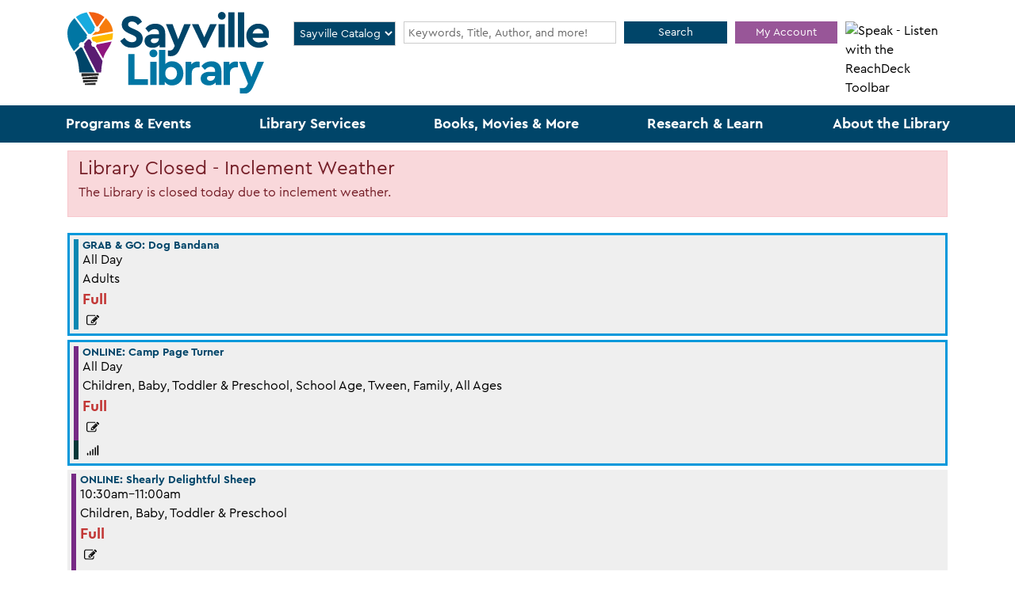

--- FILE ---
content_type: text/html; charset=UTF-8
request_url: https://www.sayvillelibrary.org/events/feed/html?current_date=2021-08-09&ongoing_events=hide
body_size: 13325
content:
<!DOCTYPE html>
<html lang="en" dir="ltr" prefix="og: https://ogp.me/ns#">
  <head>
    <meta charset="utf-8" />
<link rel="canonical" href="https://www.sayvillelibrary.org/events/feed/html" />
<link rel="image_src" href="https://www.sayvillelibrary.org/themes/custom/website_theme/logo.svg" />
<meta property="og:site_name" content="Sayville Library" />
<meta property="og:type" content="website" />
<meta property="og:url" content="https://www.sayvillelibrary.org/events/feed/html" />
<meta property="og:title" content="| Sayville Library" />
<meta property="og:image" content="https://www.sayvillelibrary.org/themes/custom/website_theme/logo.svg" />
<meta name="twitter:card" content="summary" />
<meta name="twitter:title" content="| Sayville Library" />
<meta name="twitter:image" content="https://www.sayvillelibrary.org/themes/custom/website_theme/logo.svg" />
<meta name="Generator" content="Drupal 11 (https://www.drupal.org)" />
<meta name="MobileOptimized" content="width" />
<meta name="HandheldFriendly" content="true" />
<meta name="viewport" content="width=device-width, initial-scale=1.0" />
<link rel="icon" href="/core/misc/favicon.ico" type="image/vnd.microsoft.icon" />

    <title>| Sayville Library</title>
    <link href="/themes/custom/website_theme/assets/favicon/apple-touch-icon.png" rel="apple-touch-icon" sizes="180x180">
    <link href="/themes/custom/website_theme/assets/favicon/favicon-32x32.png" rel="icon" sizes="32x32" type="image/png">
    <link href="/themes/custom/website_theme/assets/favicon/favicon-16x16.png" rel="icon" sizes="16x16" type="image/png">
    <link href="/themes/custom/website_theme/assets/favicon/site.webmanifest" rel="manifest">
    <link color="#5bbad5" href="/themes/custom/website_theme/assets/favicon/safari-pinned-tab.svg" rel="mask-icon">
    <link href="/themes/custom/website_theme/assets/favicon/favicon.ico" rel="shortcut icon">
    <meta content="#00aba9" name="msapplication-TileColor">
    <meta content="/themes/custom/website_theme/assets/favicon/browserconfig.xml" name="msapplication-config">
    <meta content="#ffffff" name="theme-color">
    <link rel="stylesheet" media="all" href="/core/misc/components/progress.module.css?t9ejc7" />
<link rel="stylesheet" media="all" href="/core/misc/components/ajax-progress.module.css?t9ejc7" />
<link rel="stylesheet" media="all" href="/core/modules/system/css/components/align.module.css?t9ejc7" />
<link rel="stylesheet" media="all" href="/core/modules/system/css/components/container-inline.module.css?t9ejc7" />
<link rel="stylesheet" media="all" href="/core/modules/system/css/components/clearfix.module.css?t9ejc7" />
<link rel="stylesheet" media="all" href="/core/modules/system/css/components/hidden.module.css?t9ejc7" />
<link rel="stylesheet" media="all" href="/core/modules/system/css/components/js.module.css?t9ejc7" />
<link rel="stylesheet" media="all" href="/core/modules/views/css/views.module.css?t9ejc7" />
<link rel="stylesheet" media="all" href="/modules/custom/library_calendar/lc_calendar_theme/css/base.css?t9ejc7" />
<link rel="stylesheet" media="all" href="/modules/custom/library_calendar/lc_calendar_theme/css/state.css?t9ejc7" />
<link rel="stylesheet" media="all" href="/modules/custom/library_calendar/lc_calendar_theme/css/components/announcements.css?t9ejc7" />
<link rel="stylesheet" media="all" href="/modules/custom/library_calendar/lc_calendar_theme/css/components/date-icon.css?t9ejc7" />
<link rel="stylesheet" media="all" href="/modules/custom/library_calendar/lc_calendar_theme/css/components/events.css?t9ejc7" />
<link rel="stylesheet" media="all" href="/modules/custom/library_calendar/lc_calendar_theme/css/components/event-card.css?t9ejc7" />
<link rel="stylesheet" media="all" href="/modules/custom/library_calendar/lc_core/css/extra_field.css?t9ejc7" />
<link rel="stylesheet" media="all" href="/themes/custom/calendar_theme/node_modules/%40fortawesome/fontawesome-free/css/all.min.css?t9ejc7" />
<link rel="stylesheet" media="all" href="/themes/custom/website_theme/css/style?t9ejc7" />

    
  </head>
  <body class="path-events path-not-content no-js">
        <a href="#main-content" class="visually-hidden focusable skip-link">
      Skip to main content
    </a>
    
      <div class="dialog-off-canvas-main-canvas" data-off-canvas-main-canvas>
    
<header class="header">
      <div class="container">
      <div class="row">
                  <div class="col-12 col-lg-3 branding-col">
              <div>
    
<div id="block-website-theme-branding" class="block block-system block-system-branding-block position-relative">
  
    
        
              
    <a class="site-logo" href="/" rel="home">
      <img src="/themes/custom/website_theme/logo.svg" alt="Homepage of Sayville Library" fetchpriority="high">
    </a>
  </div>

  </div>

          </div>
        
                  <div class="col-12 col-lg-9 header-content-col">
              <div class="header-content-container">
    
<div id="block-searchblock" class="lm-search-container">
  <div class="form-row">
    <div class="search-col col-md-2">
      <div class="lm-search-toggle-container">
<select class="search-selector form-control h-100" id="search-selector">
  <option value="catalog">Sayville Catalog</option>
  <option value="county">County Catalog</option>
  <option value="database">Website</option>
</select>
</div>
    </div>
    <div class="search-col col-md-6 my-md-0 my-3">
      <div id="lm-search-catalog" class="lm-search-block lm-search-catalog collapse show">
<div id="catalog-search" class="catalog-search">
  <form action="https://sayville-suffc.na.iiivega.com/search" method="GET" class="search" target="_blank">
    <input type="hidden" name="searchtype" value="everything">
    <input type="hidden" name="pageSize" value="10">

    <div class="form-row">
      <div class="col-8">
                
        <div class="h-100 mb-0 js-form-item form-group js-form-type-textfield form-item- js-form-item- form-no-label">
      <label for="catalog-search-input" class="visually-hidden">Search our Catalog!</label>
        
<input name="query" class="form-control-sm lm-catalog-search-input h-100 mt-0 form-text form-control" placeholder="Keywords, Title, Author, and more!" type="text" id="catalog-search-input" size="60" maxlength="128" />

        </div>

      </div>
      <div class="col-4">
        <button type="submit" class="btn btn-primary btn-sm btn-block">
          Search
        </button>
      </div>
    </div>
  </form>
</div>
</div>
      <div id="lm-search-county" class="lm-search-block lm-search-county collapse">
<div id="county-search" class="county-search">
  <form action="https://suffc.na.iiivega.com/search" method="GET" class="search" target="_blank">
    <input type="hidden" name="searchtype" value="everything">
    <input type="hidden" name="pageSize" value="10">

    <div class="form-row">
      <div class="col-8">
                
        <div class="h-100 mb-0 js-form-item form-group js-form-type-textfield form-item- js-form-item- form-no-label">
      <label for="county-search-input" class="visually-hidden">Search the County's Catalog!</label>
        
<input name="query" class="form-control-sm lm-county-search-input h-100 mt-0 form-text form-control" placeholder="Find articles, more books &amp; movies!" type="text" id="county-search-input" size="60" maxlength="128" />

        </div>

      </div>
      <div class="col-4">
        <button type="submit" class="btn btn-primary btn-sm btn-block">
          Search
        </button>
      </div>
    </div>
  </form>
</div>
</div>
      <div id="lm-search-database" class="lm-search-block lm-search-database collapse">

  <div id="database-search" class="database-search">
    <form class="views-exposed-form" data-drupal-selector="views-exposed-form-search-page" action="/search" method="get" id="views-exposed-form-search-page" accept-charset="UTF-8">
  <div class="js-form-item form-group js-form-type-textfield form-item-keywords js-form-item-keywords">
      <label for="edit-keywords--2">Search our Website!</label>
        
<input placeholder="Search for information on this site" data-drupal-selector="edit-keywords" type="text" id="edit-keywords--2" name="keywords" value="" size="30" maxlength="128" class="form-text form-control" />

        </div>
<div data-drupal-selector="edit-actions" class="form-actions js-form-wrapper form-wrapper" id="edit-actions--2">
<input data-drupal-selector="edit-submit-search" type="submit" id="edit-submit-search" value="Search" class="button js-form-submit form-submit btn-submit button--primary" />
</div>


</form>

  </div>
</div>
    </div>
     <div class="search-col col-6 col-md-2">
      <a class="btn btn-secondary btn-sm btn-block" target="_blank" href="https://sayville-suffc.na.iiivega.com/?openAccount=checkouts">
        My Account
      </a>
    </div>
    <div class="search-col col-6 col-md-2">
      <div id="__ba_panel"></div>
    </div>
  </div>
</div>

  </div>

          </div>
              </div>
    </div>
  
        <div>
    

<div class="navbar-container">
  <nav id="block-website-theme-main-menu" class="navbar navbar-expand-lg container" role="navigation" aria-labelledby="block-website-theme-main-menu-menu">
                      
    <h2 class="visually-hidden" id="block-website-theme-main-menu-menu">Main navigation</h2>
    

    <button class="navbar-toggler mx-auto" type="button" data-toggle="collapse"
        data-target="#navbarSupportedContent"
        aria-controls="navbarSupportedContent" aria-expanded="false"
        aria-label="Toggle navigation">
      <i class="fas fa-bars"></i>

      <span class="visually-hidden">
        Toggle Navigation      </span>
    </button>

    <div class="collapse navbar-collapse" id="navbarSupportedContent">
              


  
            <ul class="nav navbar-nav" role="menu">
    
          
                    
      
      <li class="nav-item dropdown" role="none">
        
        
                          
        <span class="nav-link nav-level-0 has-children" data-nav-level="0" role="menuitem" aria-expanded="false" aria-haspopup="true" aria-controls="dropdown-programs-events" data-dropdown="dropdown-programs-events" tabindex="0">Programs &amp; Events</span>

                  <button class="btn d-lg-none" type="button">
            <i class="fas fa-chevron-down" role="presentation"></i>
            <span class="visually-hidden">Open Menu</span>
          </button>

            
      
          <div class="mega-menu-container">
          <ul class="dropdown-menu" id="dropdown-programs-events" role="menu">
    
          
      
                    
      <li class="nav-item menu-icon menu-icon-events-calendar" role="none">
        
        
        
        <a href="/events/month" class="menu-icon menu-icon-events-calendar nav-link nav-level-1" data-nav-level="1" role="menuitem" data-drupal-link-system-path="events/month">Events Calendar</a>

              </li>
          
                    
      
      <li class="nav-item dropdown" role="none">
        
        
                          
        <span class="nav-link nav-level-1 has-children" data-nav-level="1" role="menuitem" aria-expanded="false" aria-haspopup="true" aria-controls="dropdown-by-age" data-dropdown="dropdown-by-age" tabindex="0">By Age</span>

                  <button class="btn d-lg-none" type="button">
            <i class="fas fa-chevron-down" role="presentation"></i>
            <span class="visually-hidden">Open Menu</span>
          </button>

            
      
          <ul class="dropdown-menu" id="dropdown-by-age" role="menu">
    
          
      
      
      <li class="nav-item" role="none">
        
        
        
        <a href="/events/month?keywords=&amp;ongoing_events=show&amp;age_groups%5B66%5D=66" class="nav-link nav-level-2" data-nav-level="2" role="menuitem" data-drupal-link-query="{&quot;age_groups&quot;:{&quot;66&quot;:&quot;66&quot;},&quot;keywords&quot;:&quot;&quot;,&quot;ongoing_events&quot;:&quot;show&quot;}" data-drupal-link-system-path="events/month">Adults</a>

              </li>
          
      
      
      <li class="nav-item" role="none">
        
        
        
        <a href="/events/month?keywords=&amp;ongoing_events=show&amp;age_groups%5B64%5D=64&amp;age_groups%5B154%5D=154&amp;age_groups%5B155%5D=155&amp;age_groups%5B156%5D=156&amp;age_groups%5B157%5D=157&amp;age_groups%5B65%5D=65" class="nav-link nav-level-2" data-nav-level="2" role="menuitem" data-drupal-link-query="{&quot;age_groups&quot;:{&quot;64&quot;:&quot;64&quot;,&quot;154&quot;:&quot;154&quot;,&quot;155&quot;:&quot;155&quot;,&quot;156&quot;:&quot;156&quot;,&quot;157&quot;:&quot;157&quot;,&quot;65&quot;:&quot;65&quot;},&quot;keywords&quot;:&quot;&quot;,&quot;ongoing_events&quot;:&quot;show&quot;}" data-drupal-link-system-path="events/month">All Youth</a>

              </li>
          
      
      
      <li class="nav-item" role="none">
        
        
        
        <a href="/events/month?keywords=&amp;ongoing_events=show&amp;age_groups%5B64%5D=64&amp;form_id=lc_calendar_upcoming_form" class="nav-link nav-level-2" data-nav-level="2" role="menuitem" data-drupal-link-query="{&quot;age_groups&quot;:{&quot;64&quot;:&quot;64&quot;},&quot;form_id&quot;:&quot;lc_calendar_upcoming_form&quot;,&quot;keywords&quot;:&quot;&quot;,&quot;ongoing_events&quot;:&quot;show&quot;}" data-drupal-link-system-path="events/month">Children</a>

              </li>
          
      
      
      <li class="nav-item" role="none">
        
        
        
        <a href="/events/month?keywords=&amp;ongoing_events=show&amp;age_groups%5B65%5D=65" class="nav-link nav-level-2" data-nav-level="2" role="menuitem" data-drupal-link-query="{&quot;age_groups&quot;:{&quot;65&quot;:&quot;65&quot;},&quot;keywords&quot;:&quot;&quot;,&quot;ongoing_events&quot;:&quot;show&quot;}" data-drupal-link-system-path="events/month">Teens</a>

              </li>
        </ul>

      
              </li>
          
                    
      
      <li class="nav-item dropdown" role="none">
        
        
                          
        <span class="nav-link nav-level-1 has-children" data-nav-level="1" role="menuitem" aria-expanded="false" aria-haspopup="true" aria-controls="dropdown-program-information" data-dropdown="dropdown-program-information" tabindex="0">Program Information</span>

                  <button class="btn d-lg-none" type="button">
            <i class="fas fa-chevron-down" role="presentation"></i>
            <span class="visually-hidden">Open Menu</span>
          </button>

            
      
          <ul class="dropdown-menu" id="dropdown-program-information" role="menu">
    
          
      
      
      <li class="nav-item" role="none">
        
        
        
        <a href="/programs-events/newsletters" class="nav-link nav-level-2" data-nav-level="2" role="menuitem" data-drupal-link-system-path="node/648">Newsletters</a>

              </li>
          
      
      
      <li class="nav-item" role="none">
        
        
        
        <a href="/events/month?keywords=&amp;ongoing_events=show&amp;program_types%5B27%5D=27" class="nav-link nav-level-2" data-nav-level="2" role="menuitem" data-drupal-link-query="{&quot;keywords&quot;:&quot;&quot;,&quot;ongoing_events&quot;:&quot;show&quot;,&quot;program_types&quot;:{&quot;27&quot;:&quot;27&quot;}}" data-drupal-link-system-path="events/month">Storytimes</a>

              </li>
          
      
      
      <li class="nav-item" role="none">
        
        
        
        <a href="/form/suggest-a-program" class="nav-link nav-level-2" data-nav-level="2" role="menuitem" data-drupal-link-system-path="webform/suggest_a_program">Suggest a Program</a>

              </li>
          
      
      
      <li class="nav-item" role="none">
        
        
        
        <a href="/events/month?keywords=&amp;ongoing_events=show&amp;branches%5B141%5D=141" class="nav-link nav-level-2" data-nav-level="2" role="menuitem" data-drupal-link-query="{&quot;branches&quot;:{&quot;141&quot;:&quot;141&quot;},&quot;keywords&quot;:&quot;&quot;,&quot;ongoing_events&quot;:&quot;show&quot;}" data-drupal-link-system-path="events/month">Virtual Programs</a>

              </li>
        </ul>

      
              </li>
          
                    
      
      <li class="nav-item dropdown" role="none">
        
        
                          
        <span class="nav-link nav-level-1 has-children" data-nav-level="1" role="menuitem" aria-expanded="false" aria-haspopup="true" aria-controls="dropdown-room-info" data-dropdown="dropdown-room-info" tabindex="0">Room Info</span>

                  <button class="btn d-lg-none" type="button">
            <i class="fas fa-chevron-down" role="presentation"></i>
            <span class="visually-hidden">Open Menu</span>
          </button>

            
      
          <ul class="dropdown-menu" id="dropdown-room-info" role="menu">
    
          
      
      
      <li class="nav-item" role="none">
        
        
        
        <a href="/about-the-library/meeting-study-rooms" class="nav-link nav-level-2" data-nav-level="2" role="menuitem" data-drupal-link-system-path="node/686">Meeting Rooms</a>

              </li>
        </ul>

      
              </li>
        </ul>

          </div>
      
              </li>
          
                    
      
      <li class="nav-item dropdown" role="none">
        
        
                          
        <span class="nav-link nav-level-0 has-children" data-nav-level="0" role="menuitem" aria-expanded="false" aria-haspopup="true" aria-controls="dropdown-library-services" data-dropdown="dropdown-library-services" tabindex="0">Library Services</span>

                  <button class="btn d-lg-none" type="button">
            <i class="fas fa-chevron-down" role="presentation"></i>
            <span class="visually-hidden">Open Menu</span>
          </button>

            
      
          <div class="mega-menu-container">
          <ul class="dropdown-menu" id="dropdown-library-services" role="menu">
    
          
                    
      
      <li class="nav-item dropdown" role="none">
        
        
                          
        <span class="nav-link nav-level-1 has-children" data-nav-level="1" role="menuitem" aria-expanded="false" aria-haspopup="true" aria-controls="dropdown-departments" data-dropdown="dropdown-departments" tabindex="0">Departments</span>

                  <button class="btn d-lg-none" type="button">
            <i class="fas fa-chevron-down" role="presentation"></i>
            <span class="visually-hidden">Open Menu</span>
          </button>

            
      
          <ul class="dropdown-menu" id="dropdown-departments" role="menu">
    
          
      
      
      <li class="nav-item" role="none">
        
        
        
        <a href="/services/adults" class="nav-link nav-level-2" data-nav-level="2" role="menuitem" data-drupal-link-system-path="node/652">Adults</a>

              </li>
          
      
      
      <li class="nav-item" role="none">
        
        
        
        <a href="/services/youth" class="nav-link nav-level-2" data-nav-level="2" role="menuitem" data-drupal-link-system-path="node/655">Children</a>

              </li>
          
      
      
      <li class="nav-item" role="none">
        
        
        
        <a href="/services/teens" class="nav-link nav-level-2" data-nav-level="2" role="menuitem" data-drupal-link-system-path="node/653">Teens</a>

              </li>
          
      
      
      <li class="nav-item" role="none">
        
        
        
        <a href="/services/community-outreach" class="nav-link nav-level-2" data-nav-level="2" role="menuitem" data-drupal-link-system-path="node/657">Community Outreach</a>

              </li>
          
      
      
      <li class="nav-item" role="none">
        
        
        
        <a href="/services/local-history" class="nav-link nav-level-2" data-nav-level="2" role="menuitem" data-drupal-link-system-path="node/659">Local History</a>

              </li>
        </ul>

      
              </li>
          
                    
      
      <li class="nav-item dropdown" role="none">
        
        
                          
        <span class="nav-link nav-level-1 has-children" data-nav-level="1" role="menuitem" aria-expanded="false" aria-haspopup="true" aria-controls="dropdown-library-services--2" data-dropdown="dropdown-library-services--2" tabindex="0">Library Services</span>

                  <button class="btn d-lg-none" type="button">
            <i class="fas fa-chevron-down" role="presentation"></i>
            <span class="visually-hidden">Open Menu</span>
          </button>

            
      
          <ul class="dropdown-menu" id="dropdown-library-services--2" role="menu">
    
          
      
      
      <li class="nav-item" role="none">
        
        
        
        <a href="/services/3d-printing" class="nav-link nav-level-2" data-nav-level="2" role="menuitem" data-drupal-link-system-path="node/660">3D Printing</a>

              </li>
          
      
      
      <li class="nav-item" role="none">
        
        
        
        <a href="/passes" class="nav-link nav-level-2" data-nav-level="2" role="menuitem" data-drupal-link-system-path="passes">Discount Tickets</a>

              </li>
          
      
      
      <li class="nav-item" role="none">
        
        
        
        <a href="https://www2.museumkey.com/ui/?code=sayvny11782" class="nav-link nav-level-2" data-nav-level="2" role="menuitem">Museum Passes</a>

              </li>
          
      
      
      <li class="nav-item" role="none">
        
        
        
        <a href="https://www2.museumkey.com/things/?code=sayvny11782" class="nav-link nav-level-2" data-nav-level="2" role="menuitem">Library of Things</a>

              </li>
          
      
      
      <li class="nav-item" role="none">
        
        
        
        <a href="/services/makery" class="nav-link nav-level-2" data-nav-level="2" role="menuitem" data-drupal-link-system-path="node/661">The Makery</a>

              </li>
          
      
      
      <li class="nav-item" role="none">
        
        
        
        <a href="https://www.sayvillelibrary.org/techhelp" class="nav-link nav-level-2" data-nav-level="2" role="menuitem">Tech Help Appointments</a>

              </li>
          
      
      
      <li class="nav-item" role="none">
        
        
        
        <a href="/services/wireless-printing" class="nav-link nav-level-2" data-nav-level="2" role="menuitem" data-drupal-link-system-path="node/662">Wireless Printing</a>

              </li>
        </ul>

      
              </li>
          
                    
      
      <li class="nav-item dropdown" role="none">
        
        
                          
        <span class="nav-link nav-level-1 has-children" data-nav-level="1" role="menuitem" aria-expanded="false" aria-haspopup="true" aria-controls="dropdown-more-services-" data-dropdown="dropdown-more-services-" tabindex="0">More Services  </span>

                  <button class="btn d-lg-none" type="button">
            <i class="fas fa-chevron-down" role="presentation"></i>
            <span class="visually-hidden">Open Menu</span>
          </button>

            
      
          <ul class="dropdown-menu" id="dropdown-more-services-" role="menu">
    
          
      
      
      <li class="nav-item" role="none">
        
        
        
        <a href="/accessibility" class="nav-link nav-level-2" data-nav-level="2" role="menuitem" data-drupal-link-system-path="node/21057">Accessibility Services</a>

              </li>
          
      
      
      <li class="nav-item" role="none">
        
        
        
        <a href="/community-resources" class="nav-link nav-level-2" data-nav-level="2" role="menuitem" data-drupal-link-system-path="community-resources">Community Resources</a>

              </li>
          
      
      
      <li class="nav-item" role="none">
        
        
        
        <a href="/homebound" class="nav-link nav-level-2" data-nav-level="2" role="menuitem" data-drupal-link-system-path="node/658">Homebound Delivery</a>

              </li>
          
      
      
      <li class="nav-item" role="none">
        
        
        
        <a href="/media-conversion-services" class="nav-link nav-level-2" data-nav-level="2" role="menuitem" data-drupal-link-system-path="node/3788">Media Conversion Services</a>

              </li>
          
      
      
      <li class="nav-item" role="none">
        
        
        
        <a href="/notary-service" class="nav-link nav-level-2" data-nav-level="2" role="menuitem" data-drupal-link-system-path="node/26632">Notary Service</a>

              </li>
        </ul>

      
              </li>
        </ul>

          </div>
      
              </li>
          
                    
      
      <li class="nav-item dropdown" role="none">
        
        
                          
        <span class="nav-link nav-level-0 has-children" data-nav-level="0" role="menuitem" aria-expanded="false" aria-haspopup="true" aria-controls="dropdown-books-movies-more" data-dropdown="dropdown-books-movies-more" tabindex="0">Books, Movies &amp; More</span>

                  <button class="btn d-lg-none" type="button">
            <i class="fas fa-chevron-down" role="presentation"></i>
            <span class="visually-hidden">Open Menu</span>
          </button>

            
      
          <div class="mega-menu-container">
          <ul class="dropdown-menu" id="dropdown-books-movies-more" role="menu">
    
          
      
                    
      <li class="nav-item menu-icon menu-icon-catalog-search" role="none">
        
        
        
        <a href="https://search.livebrary.com/~S58/X" class="menu-icon menu-icon-catalog-search nav-link nav-level-1" data-nav-level="1" role="menuitem">Search the Catalog</a>

              </li>
          
                    
      
      <li class="nav-item dropdown" role="none">
        
        
                          
        <span class="nav-link nav-level-1 has-children" data-nav-level="1" role="menuitem" aria-expanded="false" aria-haspopup="true" aria-controls="dropdown-digital-library" data-dropdown="dropdown-digital-library" tabindex="0">Digital Library</span>

                  <button class="btn d-lg-none" type="button">
            <i class="fas fa-chevron-down" role="presentation"></i>
            <span class="visually-hidden">Open Menu</span>
          </button>

            
      
          <ul class="dropdown-menu" id="dropdown-digital-library" role="menu">
    
          
      
      
      <li class="nav-item" role="none">
        
        
        
        <a href="/books-movies-more/stream-download#ebooks--audiobooks" class="nav-link nav-level-2" data-nav-level="2" role="menuitem" data-drupal-link-system-path="node/671">eBooks &amp; Audiobooks</a>

              </li>
          
      
      
      <li class="nav-item" role="none">
        
        
        
        <a href="/books-movies-more/stream-download#movies--music" class="nav-link nav-level-2" data-nav-level="2" role="menuitem" data-drupal-link-system-path="node/671">Movies &amp; Music</a>

              </li>
          
      
      
      <li class="nav-item" role="none">
        
        
        
        <a href="/books-movies-more/stream-download#magazines" class="nav-link nav-level-2" data-nav-level="2" role="menuitem" data-drupal-link-system-path="node/671">Magazines</a>

              </li>
          
      
      
      <li class="nav-item" role="none">
        
        
        
        <a href="/books-movies-more/stream-download#for-kids" class="nav-link nav-level-2" data-nav-level="2" role="menuitem" data-drupal-link-system-path="node/671">For Kids</a>

              </li>
          
      
      
      <li class="nav-item" role="none">
        
        
        
        <a href="/research-learn/online-learning" class="nav-link nav-level-2" data-nav-level="2" role="menuitem" data-drupal-link-system-path="node/922">Online Learning</a>

              </li>
        </ul>

      
              </li>
          
                    
      
      <li class="nav-item dropdown" role="none">
        
        
                          
        <span class="nav-link nav-level-1 has-children" data-nav-level="1" role="menuitem" aria-expanded="false" aria-haspopup="true" aria-controls="dropdown-new" data-dropdown="dropdown-new" tabindex="0">New</span>

                  <button class="btn d-lg-none" type="button">
            <i class="fas fa-chevron-down" role="presentation"></i>
            <span class="visually-hidden">Open Menu</span>
          </button>

            
      
          <ul class="dropdown-menu" id="dropdown-new" role="menu">
    
          
      
      
      <li class="nav-item" role="none">
        
        
        
        <a href="/recommendations?title=&amp;field_br_category_target_id%5B249%5D=249&amp;field_br_category_target_id%5B250%5D=250" class="nav-link nav-level-2" data-nav-level="2" role="menuitem" data-drupal-link-query="{&quot;field_br_category_target_id&quot;:{&quot;249&quot;:&quot;249&quot;,&quot;250&quot;:&quot;250&quot;},&quot;title&quot;:&quot;&quot;}" data-drupal-link-system-path="recommendations">New Books</a>

              </li>
          
      
      
      <li class="nav-item" role="none">
        
        
        
        <a href="/recommendations?title=&amp;field_br_category_target_id%5B251%5D=251" class="nav-link nav-level-2" data-nav-level="2" role="menuitem" data-drupal-link-query="{&quot;field_br_category_target_id&quot;:{&quot;251&quot;:&quot;251&quot;},&quot;title&quot;:&quot;&quot;}" data-drupal-link-system-path="recommendations">Children&#039;s Books</a>

              </li>
          
      
      
      <li class="nav-item" role="none">
        
        
        
        <a href="/recommendations?title=&amp;field_br_category_target_id%5B252%5D=252" class="nav-link nav-level-2" data-nav-level="2" role="menuitem" data-drupal-link-query="{&quot;field_br_category_target_id&quot;:{&quot;252&quot;:&quot;252&quot;},&quot;title&quot;:&quot;&quot;}" data-drupal-link-system-path="recommendations">Teen Books</a>

              </li>
          
      
      
      <li class="nav-item" role="none">
        
        
        
        <a href="/recommendations?title=&amp;field_br_category_target_id%5B254%5D=254" class="nav-link nav-level-2" data-nav-level="2" role="menuitem" data-drupal-link-query="{&quot;field_br_category_target_id&quot;:{&quot;254&quot;:&quot;254&quot;},&quot;title&quot;:&quot;&quot;}" data-drupal-link-system-path="recommendations">Movies</a>

              </li>
          
      
      
      <li class="nav-item" role="none">
        
        
        
        <a href="/podcast" class="nav-link nav-level-2" data-nav-level="2" role="menuitem" data-drupal-link-system-path="node/32235">Sayville Library Podcast</a>

              </li>
        </ul>

      
              </li>
          
                    
      
      <li class="nav-item dropdown" role="none">
        
        
                          
        <span class="nav-link nav-level-1 has-children" data-nav-level="1" role="menuitem" aria-expanded="false" aria-haspopup="true" aria-controls="dropdown-recommended" data-dropdown="dropdown-recommended" tabindex="0">Recommended</span>

                  <button class="btn d-lg-none" type="button">
            <i class="fas fa-chevron-down" role="presentation"></i>
            <span class="visually-hidden">Open Menu</span>
          </button>

            
      
          <ul class="dropdown-menu" id="dropdown-recommended" role="menu">
    
          
      
      
      <li class="nav-item" role="none">
        
        
        
        <a href="/books-movies-more/suggest-purchase" class="nav-link nav-level-2" data-nav-level="2" role="menuitem" data-drupal-link-system-path="node/672">Suggest a Purchase</a>

              </li>
          
      
      
      <li class="nav-item" role="none">
        
        
        
        <a href="https://www.goodreads.com/" class="nav-link nav-level-2" data-nav-level="2" role="menuitem">Goodreads</a>

              </li>
          
      
      
      <li class="nav-item" role="none">
        
        
        
        <a href="https://0-search.ebscohost.com.search.livebrary.com/login.aspx?authtype=ip%2Ccookie%2Cuid&amp;profile=novplus" class="nav-link nav-level-2" data-nav-level="2" role="menuitem">Novelist</a>

              </li>
          
      
      
      <li class="nav-item" role="none">
        
        
        
        <a href="/recommendations?title=&amp;field_br_category_target_id%5B253%5D=253" class="nav-link nav-level-2" data-nav-level="2" role="menuitem" data-drupal-link-query="{&quot;field_br_category_target_id&quot;:{&quot;253&quot;:&quot;253&quot;},&quot;title&quot;:&quot;&quot;}" data-drupal-link-system-path="recommendations">Staff Picks</a>

              </li>
          
      
      
      <li class="nav-item" role="none">
        
        
        
        <a href="http://www.libraryaware.com/303/Subscribers/Subscribe?showonlynewsletterlists=true" class="nav-link nav-level-2" data-nav-level="2" role="menuitem">New Books Newsletter</a>

              </li>
        </ul>

      
              </li>
        </ul>

          </div>
      
              </li>
          
                    
      
      <li class="nav-item dropdown" role="none">
        
        
                          
        <span class="nav-link nav-level-0 has-children" data-nav-level="0" role="menuitem" aria-expanded="false" aria-haspopup="true" aria-controls="dropdown-research-learn" data-dropdown="dropdown-research-learn" tabindex="0">Research &amp; Learn</span>

                  <button class="btn d-lg-none" type="button">
            <i class="fas fa-chevron-down" role="presentation"></i>
            <span class="visually-hidden">Open Menu</span>
          </button>

            
      
          <div class="mega-menu-container">
          <ul class="dropdown-menu" id="dropdown-research-learn" role="menu">
    
          
      
                    
      <li class="nav-item menu-icon menu-icon-all-databases" role="none">
        
        
        
        <a href="/databases" class="menu-icon menu-icon-all-databases nav-link nav-level-1" data-nav-level="1" role="menuitem" data-drupal-link-system-path="databases">All Databases</a>

              </li>
          
                    
      
      <li class="nav-item dropdown" role="none">
        
        
                          
        <span class="nav-link nav-level-1 has-children" data-nav-level="1" role="menuitem" aria-expanded="false" aria-haspopup="true" aria-controls="dropdown-research" data-dropdown="dropdown-research" tabindex="0">Research</span>

                  <button class="btn d-lg-none" type="button">
            <i class="fas fa-chevron-down" role="presentation"></i>
            <span class="visually-hidden">Open Menu</span>
          </button>

            
      
          <ul class="dropdown-menu" id="dropdown-research" role="menu">
    
          
      
      
      <li class="nav-item" role="none">
        
        
        
        <a href="/databases/consumer-reports-magazine" class="nav-link nav-level-2" data-nav-level="2" role="menuitem" data-drupal-link-system-path="node/418">Consumer Research</a>

              </li>
          
      
      
      <li class="nav-item" role="none">
        
        
        
        <a href="/databases/ancestry" class="nav-link nav-level-2" data-nav-level="2" role="menuitem" data-drupal-link-system-path="node/393">Genealogy with Ancestry</a>

              </li>
          
      
      
      <li class="nav-item" role="none">
        
        
        
        <a href="/form/request-a-tech-appointment" class="nav-link nav-level-2" data-nav-level="2" role="menuitem">Request a Tech Appointment</a>

              </li>
        </ul>

      
              </li>
          
                    
      
      <li class="nav-item dropdown" role="none">
        
        
                          
        <span class="nav-link nav-level-1 has-children" data-nav-level="1" role="menuitem" aria-expanded="false" aria-haspopup="true" aria-controls="dropdown-learn" data-dropdown="dropdown-learn" tabindex="0">Learn</span>

                  <button class="btn d-lg-none" type="button">
            <i class="fas fa-chevron-down" role="presentation"></i>
            <span class="visually-hidden">Open Menu</span>
          </button>

            
      
          <ul class="dropdown-menu" id="dropdown-learn" role="menu">
    
          
      
      
      <li class="nav-item" role="none">
        
        
        
        <a href="/research-learn/online-learning#online-classes--tutorials" class="nav-link nav-level-2" data-nav-level="2" role="menuitem" data-drupal-link-system-path="node/922">Online Classes &amp; Tutorials </a>

              </li>
          
      
      
      <li class="nav-item" role="none">
        
        
        
        <a href="/research-learn/online-learning#language-learning" class="nav-link nav-level-2" data-nav-level="2" role="menuitem" data-drupal-link-system-path="node/922">Language Learning</a>

              </li>
          
      
      
      <li class="nav-item" role="none">
        
        
        
        <a href="/research-learn/online-learning#homework-help" class="nav-link nav-level-2" data-nav-level="2" role="menuitem" data-drupal-link-system-path="node/922">Homework Help</a>

              </li>
        </ul>

      
              </li>
        </ul>

          </div>
      
              </li>
          
                    
      
      <li class="nav-item dropdown" role="none">
        
        
                          
        <span class="nav-link nav-level-0 has-children" data-nav-level="0" role="menuitem" aria-expanded="false" aria-haspopup="true" aria-controls="dropdown-about-the-library" data-dropdown="dropdown-about-the-library" tabindex="0">About the Library</span>

                  <button class="btn d-lg-none" type="button">
            <i class="fas fa-chevron-down" role="presentation"></i>
            <span class="visually-hidden">Open Menu</span>
          </button>

            
      
          <div class="mega-menu-container">
          <ul class="dropdown-menu" id="dropdown-about-the-library" role="menu">
    
          
                    
      
      <li class="nav-item dropdown" role="none">
        
        
                          
        <span class="nav-link nav-level-1 has-children" data-nav-level="1" role="menuitem" aria-expanded="false" aria-haspopup="true" aria-controls="dropdown-about-us" data-dropdown="dropdown-about-us" tabindex="0">About Us</span>

                  <button class="btn d-lg-none" type="button">
            <i class="fas fa-chevron-down" role="presentation"></i>
            <span class="visually-hidden">Open Menu</span>
          </button>

            
      
          <ul class="dropdown-menu" id="dropdown-about-us" role="menu">
    
          
      
      
      <li class="nav-item" role="none">
        
        
        
        <a href="/about-the-library/board-of-trustees" class="nav-link nav-level-2" data-nav-level="2" role="menuitem" data-drupal-link-system-path="node/674">Board of Trustees</a>

              </li>
          
      
      
      <li class="nav-item" role="none">
        
        
        
        <a href="/about-the-library/administration-department-heads" class="nav-link nav-level-2" data-nav-level="2" role="menuitem" data-drupal-link-system-path="node/681">Administration</a>

              </li>
          
      
      
      <li class="nav-item" role="none">
        
        
        
        <a href="/sayvillefriends" class="nav-link nav-level-2" data-nav-level="2" role="menuitem" data-drupal-link-system-path="node/682">Friends of the Library</a>

              </li>
          
      
      
      <li class="nav-item" role="none">
        
        
        
        <a href="/library-hours" class="nav-link nav-level-2" data-nav-level="2" role="menuitem" data-drupal-link-system-path="node/37095">Library Hours</a>

              </li>
          
      
      
      <li class="nav-item" role="none">
        
        
        
        <a href="https://www.sayvillelibrary.org/sayville-fan-fest" class="nav-link nav-level-2" data-nav-level="2" role="menuitem">Sayville Fan Fest</a>

              </li>
          
      
      
      <li class="nav-item" role="none">
        
        
        
        <a href="/sustainability" class="nav-link nav-level-2" data-nav-level="2" role="menuitem" data-drupal-link-system-path="node/13737">Sustainability</a>

              </li>
          
      
      
      <li class="nav-item" role="none">
        
        
        
        <a href="/Sayville-Garden" class="nav-link nav-level-2" data-nav-level="2" role="menuitem" data-drupal-link-system-path="node/32613">Native Garden</a>

              </li>
        </ul>

      
              </li>
          
      
                    
      <li class="nav-item menu-icon menu-icon-contact-us" role="none">
        
        
        
        <a href="/about-the-library/contact-us" class="menu-icon menu-icon-contact-us nav-link nav-level-1" data-nav-level="1" role="menuitem" data-drupal-link-system-path="node/673">Contact Us</a>

              </li>
          
                    
      
      <li class="nav-item dropdown" role="none">
        
        
                          
        <span class="nav-link nav-level-1 has-children" data-nav-level="1" role="menuitem" aria-expanded="false" aria-haspopup="true" aria-controls="dropdown-history" data-dropdown="dropdown-history" tabindex="0">History</span>

                  <button class="btn d-lg-none" type="button">
            <i class="fas fa-chevron-down" role="presentation"></i>
            <span class="visually-hidden">Open Menu</span>
          </button>

            
      
          <ul class="dropdown-menu" id="dropdown-history" role="menu">
    
          
      
      
      <li class="nav-item" role="none">
        
        
        
        <a href="/about-the-library/library-history" class="nav-link nav-level-2" data-nav-level="2" role="menuitem" data-drupal-link-system-path="node/684">Library History</a>

              </li>
          
      
      
      <li class="nav-item" role="none">
        
        
        
        <a href="/services/local-history" class="nav-link nav-level-2" data-nav-level="2" role="menuitem" data-drupal-link-system-path="node/659">Local History</a>

              </li>
        </ul>

      
              </li>
          
                    
      
      <li class="nav-item dropdown" role="none">
        
        
                          
        <span class="nav-link nav-level-1 has-children" data-nav-level="1" role="menuitem" aria-expanded="false" aria-haspopup="true" aria-controls="dropdown-information" data-dropdown="dropdown-information" tabindex="0">Information</span>

                  <button class="btn d-lg-none" type="button">
            <i class="fas fa-chevron-down" role="presentation"></i>
            <span class="visually-hidden">Open Menu</span>
          </button>

            
      
          <ul class="dropdown-menu" id="dropdown-information" role="menu">
    
          
      
      
      <li class="nav-item" role="none">
        
        
        
        <a href="/getacard" class="nav-link nav-level-2" data-nav-level="2" role="menuitem" data-drupal-link-system-path="node/670">Get a Library Card</a>

              </li>
          
      
      
      <li class="nav-item" role="none">
        
        
        
        <a href="/renew-your-library-card" class="nav-link nav-level-2" data-nav-level="2" role="menuitem" data-drupal-link-system-path="node/18566">Renew Your Library Card</a>

              </li>
          
      
      
      <li class="nav-item" role="none">
        
        
        
        <a href="/policies" class="nav-link nav-level-2" data-nav-level="2" role="menuitem" data-drupal-link-system-path="policies">Plans &amp; Policies</a>

              </li>
          
      
      
      <li class="nav-item" role="none">
        
        
        
        <a href="https://www.sayvillelibrary.org/library-budget" class="nav-link nav-level-2" data-nav-level="2" role="menuitem">Budget Information</a>

              </li>
          
      
      
      <li class="nav-item" role="none">
        
        
        
        <a href="/about-the-library/employment" class="nav-link nav-level-2" data-nav-level="2" role="menuitem" data-drupal-link-system-path="node/926">Employment Information</a>

              </li>
          
      
      
      <li class="nav-item" role="none">
        
        
        
        <a href="/about/how-do-i" class="nav-link nav-level-2" data-nav-level="2" role="menuitem" data-drupal-link-system-path="node/650">How Do I?</a>

              </li>
        </ul>

      
              </li>
        </ul>

          </div>
      
              </li>
        </ul>

      


          </div>
  </nav>
</div>

  </div>

  </header>

<main role="main" class="content-container main-container container">
  <a id="main-content" tabindex="-1"></a>

    <div>
    
<div class="views-element-container block block-views block-views-blocklc-announcements-lc-announcements-block position-relative" id="block-website-theme-views-block-lc-announcements-lc-announcements-block">
  
    
      <div>



  
<div class="lc-announcements view view-lc-announcements view-id-lc_announcements view-display-id-lc_announcements_block js-view-dom-id-b5053b4461ba1572c05291fa6849c2f54a27879fd73a2247c7afe8ed290cfdb3 row">
  <div class="col-md-12">
    
        
      </div>
    <div class="content-container py-0 col-md-12">
    
          <div class="view-content">
            <div class="views-row">

  <div class="announcement">
  <div class="announcement__content">
    <h4 class="announcement__title">
<span>Library Closed - Inclement Weather</span>
</h4>

    

            <div class="mb-3"><p>The Library is closed today due to inclement weather. &nbsp;</p></div>
      

      </div>
</div>
</div>

      </div>
    
                      </div>
</div>
</div>

  </div>
<div data-drupal-messages-fallback class="hidden"></div>

<div id="block-website-theme-pagetitle" class="block block-core block-page-title-block position-relative">
  
    
      


  </div>

<div id="block-website-theme-content" class="block block-system block-system-main-block position-relative">
  
    
      <section class="calendar calendar--month"><section class="calendar__wrap--month"><div data-count="8" data-display="8" data-date="2021-08-09" class="calendar__day calendar__day--ajax"><!-- Single day events on 2021-08-09. -->




<article class="event-card event-card--sparse node node--type-lc-event node--promoted node--view-mode-teaser moderation-state--published all-day">
      
  <div class="lc-event__color-coding lc-event__color-coding--">
                                    
  <div style="--color: #0b87b2;" class="lc-event__color-indicator lc-event__color-indicator--adults lc-event__color-indicator--tid-66">
    <span class="visually-hidden">
      This event is in the "Adults" group
    </span>
  </div>

                    </div>


  <div class="lc-event__event-details">
    <div class="lc-event__key">
      <strong>
              </strong>
    </div>

    
    
      <h3 class="lc-event__title">
        
    
    <a aria-label="View more about &quot;GRAB &amp; GO: Dog Bandana&quot; on Monday, August 9, 2021 @ 12:00am" href="/event/grab-go-dog-bandana" title="View more about this event" class="lc-event__link">
      GRAB &amp; GO: Dog Bandana
    </a>
  </h3>


    <div class="lc-event__date">
                  <div class="lc-event-info-item lc-event-info-item--time">
        All Day
      </div>
      
    </div>

          <div class="lc-event-info__item lc-event-info__item--colors">
                  Adults
              </div>
    
    
    <div>


<div class="lc-core--extra-field">
    <span class="lc-registration-label lc-text-danger">Full</span>

</div>
</div>


        
          <div class="lc-event__icon-container">
                  <div class="lc-event__registration-icon">
            <strong>
              Registration Required
            </strong>
          </div>
        
        
        
              </div>
      </div>

                  
    
  
  
  <div class="lc-event__month-details">
    <div class="lc-event__month-summary lc-event__container" aria-hidden="true">
        
  <div class="lc-event__color-coding lc-event__color-coding--">
                                    
  <div style="--color: #0b87b2;" class="lc-event__color-indicator lc-event__color-indicator--adults lc-event__color-indicator--tid-66">
    <span class="visually-hidden">
      This event is in the "Adults" group
    </span>
  </div>

                    </div>


        <div class="lc-date-icon" aria-hidden="true">
          <span class="lc-date-icon__item lc-date-icon__item--month">
        Aug
      </span>
    
          <span class="lc-date-icon__item lc-date-icon__item--day">
        9
      </span>
    
    <span class="lc-date-icon__item lc-date-icon__item--year">
      2021
    </span>

          <span class="lc-date-icon__item lc-date-icon__item--day-name">
        Mon
      </span>
      </div>


      <div class="lc-event__event-details">
        
        <h3 class="lc-event__title--details" aria-hidden="true">
          GRAB &amp; GO: Dog Bandana
        </h3>

        <div class="lc-event__date" aria-hidden="true">
                      <div class="lc-event-info-item lc-event-info-item--time">
        All Day
      </div>
      

                  </div>

        
        <div>


<div class="lc-core--extra-field">
    <span class="lc-registration-label lc-text-danger">Full</span>

</div>
</div>

      </div>
    </div>

              
      <div class="lc-event__container">
      <div class="lc-alert alert alert-info">
        Please note you are looking at an event that has already happened.
      </div>
    </div>
  

    <div></div>


    
    
    
    <div class="lc-event__container">
              <div class="lc-event__branch">
          <strong>Library Branch: </strong>

          Sayville Library
        </div>
      
          </div>

    
          <div class="lc-event__container">
                              <div class="lc-event__age-groups">
              <strong class="lc-event__label">Age Group:</strong>
                              <span>Adults</span>
                          </div>
                  
                  <div class="lc-event__program-types">
            <strong class="lc-event__label">
              Program Type:
            </strong>

                          <span>Arts &amp; Crafts</span>
                      </div>
              </div>
    
    <div class="lc-event__container">
      <div>


<div class="lc-core--extra-field">
    Registration Required
</div>
</div>

      <div></div>

    </div>

            
          <div class="lc-event__container">
                          <div class="lc-event__subtitle"><strong>Event Details: </strong></div>
        
                          
                
                
                  <div class="lc-event__body">

            <div class="mb-3"><p>Create adorable D.I.Y. bandanas for your pets!<strong> </strong>Kits including an instructional video and everything you need to create the bandana&nbsp;will be available to pick up starting on August 9th.</p></div>
      </div>
              </div>

      <div class="lc-event__container">
                              </div>
    
              
      
        
      </div>

  </article>





<article class="event-card event-card--sparse node node--type-lc-event node--promoted node--view-mode-teaser moderation-state--published all-day">
      
  <div class="lc-event__color-coding lc-event__color-coding--">
                                    
  <div style="--color: #762984;" class="lc-event__color-indicator lc-event__color-indicator--children lc-event__color-indicator--tid-64">
    <span class="visually-hidden">
      This event is in the "Children" group
    </span>
  </div>

                    
  <div style="--color: #762984;" class="lc-event__color-indicator lc-event__color-indicator--baby-toddler--preschool lc-event__color-indicator--tid-154">
    <span class="visually-hidden">
      This event is in the "Baby, Toddler &amp; Preschool" group
    </span>
  </div>

                    
  <div style="--color: #762984;" class="lc-event__color-indicator lc-event__color-indicator--school-age lc-event__color-indicator--tid-155">
    <span class="visually-hidden">
      This event is in the "School Age" group
    </span>
  </div>

                    
  <div style="--color: #762984;" class="lc-event__color-indicator lc-event__color-indicator--tween lc-event__color-indicator--tid-156">
    <span class="visually-hidden">
      This event is in the "Tween" group
    </span>
  </div>

                    
  <div style="--color: #762984;" class="lc-event__color-indicator lc-event__color-indicator--family lc-event__color-indicator--tid-157">
    <span class="visually-hidden">
      This event is in the "Family" group
    </span>
  </div>

                    
  <div style="--color: #083838;" class="lc-event__color-indicator lc-event__color-indicator--all-ages lc-event__color-indicator--tid-67">
    <span class="visually-hidden">
      This event is in the "All Ages" group
    </span>
  </div>

                    </div>


  <div class="lc-event__event-details">
    <div class="lc-event__key">
      <strong>
              </strong>
    </div>

    
    
      <h3 class="lc-event__title">
        
    
    <a aria-label="View more about &quot;ONLINE: Camp Page Turner&quot; on Monday, August 9, 2021 @ 12:00am" href="/event/online-camp-page-turner-5" title="View more about this event" class="lc-event__link">
      ONLINE: Camp Page Turner
    </a>
  </h3>


    <div class="lc-event__date">
                  <div class="lc-event-info-item lc-event-info-item--time">
        All Day
      </div>
      
    </div>

          <div class="lc-event-info__item lc-event-info__item--colors">
                  Children, 
                  Baby, Toddler &amp; Preschool, 
                  School Age, 
                  Tween, 
                  Family, 
                  All Ages
              </div>
    
    
    <div>


<div class="lc-core--extra-field">
    <span class="lc-registration-label lc-text-danger">Full</span>

</div>
</div>


        
          <div class="lc-event__icon-container">
                  <div class="lc-event__registration-icon">
            <strong>
              Registration Required
            </strong>
          </div>
        
        
                  <div class="lc-event__online-icon">
            <strong>
              Virtual Event
            </strong>
          </div>
        
              </div>
      </div>

                  
    
  
  
  <div class="lc-event__month-details">
    <div class="lc-event__month-summary lc-event__container" aria-hidden="true">
        
  <div class="lc-event__color-coding lc-event__color-coding--">
                                    
  <div style="--color: #762984;" class="lc-event__color-indicator lc-event__color-indicator--children lc-event__color-indicator--tid-64">
    <span class="visually-hidden">
      This event is in the "Children" group
    </span>
  </div>

                    
  <div style="--color: #762984;" class="lc-event__color-indicator lc-event__color-indicator--baby-toddler--preschool lc-event__color-indicator--tid-154">
    <span class="visually-hidden">
      This event is in the "Baby, Toddler &amp; Preschool" group
    </span>
  </div>

                    
  <div style="--color: #762984;" class="lc-event__color-indicator lc-event__color-indicator--school-age lc-event__color-indicator--tid-155">
    <span class="visually-hidden">
      This event is in the "School Age" group
    </span>
  </div>

                    
  <div style="--color: #762984;" class="lc-event__color-indicator lc-event__color-indicator--tween lc-event__color-indicator--tid-156">
    <span class="visually-hidden">
      This event is in the "Tween" group
    </span>
  </div>

                    
  <div style="--color: #762984;" class="lc-event__color-indicator lc-event__color-indicator--family lc-event__color-indicator--tid-157">
    <span class="visually-hidden">
      This event is in the "Family" group
    </span>
  </div>

                    
  <div style="--color: #083838;" class="lc-event__color-indicator lc-event__color-indicator--all-ages lc-event__color-indicator--tid-67">
    <span class="visually-hidden">
      This event is in the "All Ages" group
    </span>
  </div>

                    </div>


        <div class="lc-date-icon" aria-hidden="true">
          <span class="lc-date-icon__item lc-date-icon__item--month">
        Aug
      </span>
    
          <span class="lc-date-icon__item lc-date-icon__item--day">
        9
      </span>
    
    <span class="lc-date-icon__item lc-date-icon__item--year">
      2021
    </span>

          <span class="lc-date-icon__item lc-date-icon__item--day-name">
        Mon
      </span>
      </div>


      <div class="lc-event__event-details">
        
        <h3 class="lc-event__title--details" aria-hidden="true">
          ONLINE: Camp Page Turner
        </h3>

        <div class="lc-event__date" aria-hidden="true">
                      <div class="lc-event-info-item lc-event-info-item--time">
        All Day
      </div>
      

                  </div>

        
        <div>


<div class="lc-core--extra-field">
    <span class="lc-registration-label lc-text-danger">Full</span>

</div>
</div>

      </div>
    </div>

              
      <div class="lc-event__container">
      <div class="lc-alert alert alert-info">
        Please note you are looking at an event that has already happened.
      </div>
    </div>
  

    <div></div>


    
    
    
    <div class="lc-event__container">
              <div class="lc-event__branch">
          <strong>Library Branch: </strong>

          Virtual Events
        </div>
      
          </div>

    
          <div class="lc-event__container">
                              <div class="lc-event__age-groups">
              <strong class="lc-event__label">Age Group:</strong>
                              <span>Children</span>, 
                              <span>Baby, Toddler &amp; Preschool</span>, 
                              <span>School Age</span>, 
                              <span>Tween</span>, 
                              <span>Family</span>, 
                              <span>All Ages</span>
                          </div>
                  
                  <div class="lc-event__program-types">
            <strong class="lc-event__label">
              Program Type:
            </strong>

                          <span>Music</span>, 
                          <span>Performance</span>, 
                          <span>Storytime</span>
                      </div>
              </div>
    
    <div class="lc-event__container">
      <div>


<div class="lc-core--extra-field">
    Registration Required
</div>
</div>

      <div></div>

    </div>

            
          <div class="lc-event__container">
                          <div class="lc-event__subtitle"><strong>Event Details: </strong></div>
        
                          
                
                
                  <div class="lc-event__body">

            <div class="mb-3"><p><strong>ONLINE: Pre-Recorded</strong></p>

<p>All Ages - Family Program</p></div>
      </div>
              </div>

      <div class="lc-event__container">
                              </div>
    
              
      
        
      </div>

  </article>





<article class="event-card event-card--sparse node node--type-lc-event node--promoted node--view-mode-teaser moderation-state--published">
      
  <div class="lc-event__color-coding lc-event__color-coding--">
                                    
  <div style="--color: #762984;" class="lc-event__color-indicator lc-event__color-indicator--children lc-event__color-indicator--tid-64">
    <span class="visually-hidden">
      This event is in the "Children" group
    </span>
  </div>

                    
  <div style="--color: #762984;" class="lc-event__color-indicator lc-event__color-indicator--baby-toddler--preschool lc-event__color-indicator--tid-154">
    <span class="visually-hidden">
      This event is in the "Baby, Toddler &amp; Preschool" group
    </span>
  </div>

                    </div>


  <div class="lc-event__event-details">
    <div class="lc-event__key">
      <strong>
              </strong>
    </div>

    
    
      <h3 class="lc-event__title">
        
    
    <a aria-label="View more about &quot;ONLINE: Shearly Delightful Sheep&quot; on Monday, August 9, 2021 @ 10:30am" href="/event/online-shearly-delightful-sheep" title="View more about this event" class="lc-event__link">
      ONLINE: Shearly Delightful Sheep
    </a>
  </h3>


    <div class="lc-event__date">
            <div class="lc-event-info-item lc-event-info-item--time">
      10:30am–11:00am
    </div>
  
    </div>

          <div class="lc-event-info__item lc-event-info__item--colors">
                  Children, 
                  Baby, Toddler &amp; Preschool
              </div>
    
    
    <div>


<div class="lc-core--extra-field">
    <span class="lc-registration-label lc-text-danger">Full</span>

</div>
</div>


        
          <div class="lc-event__icon-container">
                  <div class="lc-event__registration-icon">
            <strong>
              Registration Required
            </strong>
          </div>
        
        
                  <div class="lc-event__online-icon">
            <strong>
              Virtual Event
            </strong>
          </div>
        
              </div>
      </div>

                  
    
  
  
  <div class="lc-event__month-details">
    <div class="lc-event__month-summary lc-event__container" aria-hidden="true">
        
  <div class="lc-event__color-coding lc-event__color-coding--">
                                    
  <div style="--color: #762984;" class="lc-event__color-indicator lc-event__color-indicator--children lc-event__color-indicator--tid-64">
    <span class="visually-hidden">
      This event is in the "Children" group
    </span>
  </div>

                    
  <div style="--color: #762984;" class="lc-event__color-indicator lc-event__color-indicator--baby-toddler--preschool lc-event__color-indicator--tid-154">
    <span class="visually-hidden">
      This event is in the "Baby, Toddler &amp; Preschool" group
    </span>
  </div>

                    </div>


        <div class="lc-date-icon" aria-hidden="true">
          <span class="lc-date-icon__item lc-date-icon__item--month">
        Aug
      </span>
    
          <span class="lc-date-icon__item lc-date-icon__item--day">
        9
      </span>
    
    <span class="lc-date-icon__item lc-date-icon__item--year">
      2021
    </span>

          <span class="lc-date-icon__item lc-date-icon__item--day-name">
        Mon
      </span>
      </div>


      <div class="lc-event__event-details">
        
        <h3 class="lc-event__title--details" aria-hidden="true">
          ONLINE: Shearly Delightful Sheep
        </h3>

        <div class="lc-event__date" aria-hidden="true">
                <div class="lc-event-info-item lc-event-info-item--time">
      10:30am–11:00am
    </div>
  

                  </div>

        
        <div>


<div class="lc-core--extra-field">
    <span class="lc-registration-label lc-text-danger">Full</span>

</div>
</div>

      </div>
    </div>

        
      <div class="lc-event__container">
      <div class="lc-alert alert alert-info">
        Please note you are looking at an event that has already happened.
      </div>
    </div>
  

    <div></div>


    
    
    
    <div class="lc-event__container">
              <div class="lc-event__branch">
          <strong>Library Branch: </strong>

          Virtual Events
        </div>
      
          </div>

    
          <div class="lc-event__container">
                              <div class="lc-event__age-groups">
              <strong class="lc-event__label">Age Group:</strong>
                              <span>Children</span>, 
                              <span>Baby, Toddler &amp; Preschool</span>
                          </div>
                  
                  <div class="lc-event__program-types">
            <strong class="lc-event__label">
              Program Type:
            </strong>

                          <span>Animals</span>, 
                          <span>Education</span>
                      </div>
              </div>
    
    <div class="lc-event__container">
      <div>


<div class="lc-core--extra-field">
    Registration Required
</div>
</div>

      <div></div>

    </div>

            
          <div class="lc-event__container">
                          <div class="lc-event__subtitle"><strong>Event Details: </strong></div>
        
                          
                
                
                  <div class="lc-event__body">

            <div class="mb-3"><p><strong>ONLINE: Live via Zoom · FOR SAYVILLE LIBRARY CARDHOLDERS ONLY</strong></p>

<p>Ages 3-5 Years</p></div>
      </div>
              </div>

      <div class="lc-event__container">
                              </div>
    
              
      
        
      </div>

  </article>





<article class="event-card event-card--sparse node node--type-lc-reservation node--promoted node--view-mode-teaser no-color-coding public-event">
  
  <div class="lc-event__event-details">
    <div class="lc-event__key">
      <strong>
                Reservation
      </strong>
    </div>

    
      <h3 class="lc-event__title">
        
    
    <a aria-label="View more about &quot;Mahjongg Mavens&quot; on Monday, August 9, 2021 @ 11:30am" href="/events/mahjongg-mavens-5" title="View more about this event" class="lc-event__link">
      Mahjongg Mavens
    </a>
  </h3>


    <div class="lc-event__date">
            <div class="lc-event-info-item lc-event-info-item--time">
      11:30am–3:30pm
    </div>
  
    </div>

      </div>

                
    
  
  
  <div class="lc-event__month-details">
    <div class="lc-event__month-summary lc-event__container" aria-hidden="true">
      
        <div class="lc-date-icon" aria-hidden="true">
          <span class="lc-date-icon__item lc-date-icon__item--month">
        Aug
      </span>
    
          <span class="lc-date-icon__item lc-date-icon__item--day">
        9
      </span>
    
    <span class="lc-date-icon__item lc-date-icon__item--year">
      2021
    </span>

          <span class="lc-date-icon__item lc-date-icon__item--day-name">
        Mon
      </span>
      </div>


      <div class="lc-event__event-details">
        
        <h3 class="lc-event__title--details" aria-hidden="true">
          Mahjongg Mavens
        </h3>

        <div class="lc-event__date">
                <div class="lc-event-info-item lc-event-info-item--time">
      11:30am–3:30pm
    </div>
  
        </div>

              </div>
    </div>

          <div class="lc-event__container lc-messages">
        <div class="lc_message">
          This is not a library sponsored event.
        </div>
      </div>
    
    
    <div class="lc-event__container">
              <div class="lc-event__branch">
          <strong>Library Branch:</strong>

          Sayville Library
        </div>
      
              <div class="lc-event__room">
          <strong>Room:</strong>

          Meeting Rooms A/B
        </div>
          </div>

        
          <div class="lc-event__container">
        <div class="lc-event__subtitle">
          <strong>Purpose of Meeting</strong>
        </div>

        <div class="lc-event__body">

            <div class="mb-3"><p>To play mahjongg.</p></div>
      </div>
      </div>
    
      </div>

   </article>





<article class="event-card event-card--sparse node node--type-lc-event node--promoted node--view-mode-teaser moderation-state--published">
      
  <div class="lc-event__color-coding lc-event__color-coding--">
                                    
  <div style="--color: #083838;" class="lc-event__color-indicator lc-event__color-indicator--all-ages lc-event__color-indicator--tid-67">
    <span class="visually-hidden">
      This event is in the "All Ages" group
    </span>
  </div>

                    </div>


  <div class="lc-event__event-details">
    <div class="lc-event__key">
      <strong>
              </strong>
    </div>

    
    
      <h3 class="lc-event__title">
        
    
    <a aria-label="View more about &quot;Chess in the Portico Room&quot; on Monday, August 9, 2021 @ 5:00pm" href="/event/chess-portico-room-1" title="View more about this event" class="lc-event__link">
      Chess in the Portico Room
    </a>
  </h3>


    <div class="lc-event__date">
            <div class="lc-event-info-item lc-event-info-item--time">
      5:00pm–8:45pm
    </div>
  
    </div>

          <div class="lc-event-info__item lc-event-info__item--colors">
                  All Ages
              </div>
    
    
    <div></div>


        
      </div>

                  
    
  
  
  <div class="lc-event__month-details">
    <div class="lc-event__month-summary lc-event__container" aria-hidden="true">
        
  <div class="lc-event__color-coding lc-event__color-coding--">
                                    
  <div style="--color: #083838;" class="lc-event__color-indicator lc-event__color-indicator--all-ages lc-event__color-indicator--tid-67">
    <span class="visually-hidden">
      This event is in the "All Ages" group
    </span>
  </div>

                    </div>


        <div class="lc-date-icon" aria-hidden="true">
          <span class="lc-date-icon__item lc-date-icon__item--month">
        Aug
      </span>
    
          <span class="lc-date-icon__item lc-date-icon__item--day">
        9
      </span>
    
    <span class="lc-date-icon__item lc-date-icon__item--year">
      2021
    </span>

          <span class="lc-date-icon__item lc-date-icon__item--day-name">
        Mon
      </span>
      </div>


      <div class="lc-event__event-details">
        
        <h3 class="lc-event__title--details" aria-hidden="true">
          Chess in the Portico Room
        </h3>

        <div class="lc-event__date" aria-hidden="true">
                <div class="lc-event-info-item lc-event-info-item--time">
      5:00pm–8:45pm
    </div>
  

                  </div>

        
        <div></div>

      </div>
    </div>

        
      <div class="lc-event__container">
      <div class="lc-alert alert alert-info">
        Please note you are looking at an event that has already happened.
      </div>
    </div>
  

    <div></div>


    
    
    
    <div class="lc-event__container">
              <div class="lc-event__branch">
          <strong>Library Branch: </strong>

          Sayville Library
        </div>
      
              <div class="lc-event__room">
          <strong>Room: </strong>
          Portico Room
        </div>
          </div>

    
          <div class="lc-event__container">
                              <div class="lc-event__age-groups">
              <strong class="lc-event__label">Age Group:</strong>
                              <span>All Ages</span>
                          </div>
                  
                  <div class="lc-event__program-types">
            <strong class="lc-event__label">
              Program Type:
            </strong>

                          <span>Gaming</span>
                      </div>
              </div>
    
    <div class="lc-event__container">
      <div></div>

      <div></div>

    </div>

            
          <div class="lc-event__container">
                          <div class="lc-event__subtitle"><strong>Event Details: </strong></div>
        
                          
                
                
                  <div class="lc-event__body">

            <div class="mb-3"><p>Join your fellow chess enthusiasts every Monday in our beautiful Portico Room to play a game, spectate, or simply talk chess over a cup of coffee! Chess sets will be provided.</p></div>
      </div>
              </div>

      <div class="lc-event__container">
                              </div>
    
              
      
        
      </div>

  </article>





<article class="event-card event-card--sparse node node--type-lc-event node--promoted node--view-mode-teaser moderation-state--published">
      
  <div class="lc-event__color-coding lc-event__color-coding--">
                                    
  <div style="--color: #86a33d;" class="lc-event__color-indicator lc-event__color-indicator--teens lc-event__color-indicator--tid-65">
    <span class="visually-hidden">
      This event is in the "Teens" group
    </span>
  </div>

                    
  <div style="--color: #0b87b2;" class="lc-event__color-indicator lc-event__color-indicator--adults lc-event__color-indicator--tid-66">
    <span class="visually-hidden">
      This event is in the "Adults" group
    </span>
  </div>

                    </div>


  <div class="lc-event__event-details">
    <div class="lc-event__key">
      <strong>
              </strong>
    </div>

    
    
      <h3 class="lc-event__title">
        
    
    <a aria-label="View more about &quot;ONLINE: 3D Printing with TinkerCAD: Mini Sandcastle Molds&quot; on Monday, August 9, 2021 @ 6:30pm" href="/event/online-3d-printing-tinkercad-mini-sandcastle-molds-7184" title="View more about this event" class="lc-event__link">
      ONLINE: 3D Printing with TinkerCAD: Mini Sandcastle Molds
    </a>
  </h3>


    <div class="lc-event__date">
            <div class="lc-event-info-item lc-event-info-item--time">
      6:30pm–7:30pm
    </div>
  
    </div>

          <div class="lc-event-info__item lc-event-info__item--colors">
                  Teens, 
                  Adults
              </div>
    
    
    <div>


<div class="lc-core--extra-field">
    <span class="lc-registration-label lc-text-danger">Full</span>

</div>
</div>


        
          <div class="lc-event__icon-container">
                  <div class="lc-event__registration-icon">
            <strong>
              Registration Required
            </strong>
          </div>
        
        
                  <div class="lc-event__online-icon">
            <strong>
              Virtual Event
            </strong>
          </div>
        
              </div>
      </div>

                  
    
  
  
  <div class="lc-event__month-details">
    <div class="lc-event__month-summary lc-event__container" aria-hidden="true">
        
  <div class="lc-event__color-coding lc-event__color-coding--">
                                    
  <div style="--color: #86a33d;" class="lc-event__color-indicator lc-event__color-indicator--teens lc-event__color-indicator--tid-65">
    <span class="visually-hidden">
      This event is in the "Teens" group
    </span>
  </div>

                    
  <div style="--color: #0b87b2;" class="lc-event__color-indicator lc-event__color-indicator--adults lc-event__color-indicator--tid-66">
    <span class="visually-hidden">
      This event is in the "Adults" group
    </span>
  </div>

                    </div>


        <div class="lc-date-icon" aria-hidden="true">
          <span class="lc-date-icon__item lc-date-icon__item--month">
        Aug
      </span>
    
          <span class="lc-date-icon__item lc-date-icon__item--day">
        9
      </span>
    
    <span class="lc-date-icon__item lc-date-icon__item--year">
      2021
    </span>

          <span class="lc-date-icon__item lc-date-icon__item--day-name">
        Mon
      </span>
      </div>


      <div class="lc-event__event-details">
        
        <h3 class="lc-event__title--details" aria-hidden="true">
          ONLINE: 3D Printing with TinkerCAD: Mini Sandcastle Molds
        </h3>

        <div class="lc-event__date" aria-hidden="true">
                <div class="lc-event-info-item lc-event-info-item--time">
      6:30pm–7:30pm
    </div>
  

                  </div>

        
        <div>


<div class="lc-core--extra-field">
    <span class="lc-registration-label lc-text-danger">Full</span>

</div>
</div>

      </div>
    </div>

        
      <div class="lc-event__container">
      <div class="lc-alert alert alert-info">
        Please note you are looking at an event that has already happened.
      </div>
    </div>
  

    <div></div>


    
    
    
    <div class="lc-event__container">
              <div class="lc-event__branch">
          <strong>Library Branch: </strong>

          Virtual Events
        </div>
      
          </div>

    
          <div class="lc-event__container">
                              <div class="lc-event__age-groups">
              <strong class="lc-event__label">Age Group:</strong>
                              <span>Teens</span>, 
                              <span>Adults</span>
                          </div>
                  
                  <div class="lc-event__program-types">
            <strong class="lc-event__label">
              Program Type:
            </strong>

                          <span>STEAM</span>, 
                          <span>Technology Class</span>
                      </div>
              </div>
    
    <div class="lc-event__container">
      <div>


<div class="lc-core--extra-field">
    Registration Required
</div>
</div>

      <div></div>

    </div>

            
          <div class="lc-event__container">
                          <div class="lc-event__subtitle"><strong>Event Details: </strong></div>
        
                          
                
                
                  <div class="lc-event__body">

            <div class="mb-3"><p>Learn to make your very own custom sandcastle and sand-sculpture molds in TinkerCAD! <em>Beginners welcome.</em></p>

<p>&nbsp;</p></div>
      </div>
              </div>

      <div class="lc-event__container">
                              </div>
    
              
      
        
      </div>

  </article>





<article class="event-card event-card--sparse node node--type-lc-event node--promoted node--view-mode-teaser moderation-state--published">
      
  <div class="lc-event__color-coding lc-event__color-coding--">
                                    
  <div style="--color: #86a33d;" class="lc-event__color-indicator lc-event__color-indicator--teens lc-event__color-indicator--tid-65">
    <span class="visually-hidden">
      This event is in the "Teens" group
    </span>
  </div>

                    
  <div style="--color: #083838;" class="lc-event__color-indicator lc-event__color-indicator--all-ages lc-event__color-indicator--tid-67">
    <span class="visually-hidden">
      This event is in the "All Ages" group
    </span>
  </div>

                    </div>


  <div class="lc-event__event-details">
    <div class="lc-event__key">
      <strong>
              </strong>
    </div>

    
    
      <h3 class="lc-event__title">
        
    
    <a aria-label="View more about &quot;IN-PERSON: Community Service - New York Bully Crew&quot; on Monday, August 9, 2021 @ 7:00pm" href="/event/person-community-service-new-york-bully-crew" title="View more about this event" class="lc-event__link">
      IN-PERSON: Community Service - New York Bully Crew
    </a>
  </h3>


    <div class="lc-event__date">
            <div class="lc-event-info-item lc-event-info-item--time">
      7:00pm–7:45pm
    </div>
  
    </div>

          <div class="lc-event-info__item lc-event-info__item--colors">
                  Teens, 
                  All Ages
              </div>
    
    
    <div>


<div class="lc-core--extra-field">
    <span class="lc-registration-label lc-text-danger">Full</span>

</div>
</div>


        
          <div class="lc-event__icon-container">
                  <div class="lc-event__registration-icon">
            <strong>
              Registration Required
            </strong>
          </div>
        
        
        
              </div>
      </div>

                  
    
  
  
  <div class="lc-event__month-details">
    <div class="lc-event__month-summary lc-event__container" aria-hidden="true">
        
  <div class="lc-event__color-coding lc-event__color-coding--">
                                    
  <div style="--color: #86a33d;" class="lc-event__color-indicator lc-event__color-indicator--teens lc-event__color-indicator--tid-65">
    <span class="visually-hidden">
      This event is in the "Teens" group
    </span>
  </div>

                    
  <div style="--color: #083838;" class="lc-event__color-indicator lc-event__color-indicator--all-ages lc-event__color-indicator--tid-67">
    <span class="visually-hidden">
      This event is in the "All Ages" group
    </span>
  </div>

                    </div>


        <div class="lc-date-icon" aria-hidden="true">
          <span class="lc-date-icon__item lc-date-icon__item--month">
        Aug
      </span>
    
          <span class="lc-date-icon__item lc-date-icon__item--day">
        9
      </span>
    
    <span class="lc-date-icon__item lc-date-icon__item--year">
      2021
    </span>

          <span class="lc-date-icon__item lc-date-icon__item--day-name">
        Mon
      </span>
      </div>


      <div class="lc-event__event-details">
        
        <h3 class="lc-event__title--details" aria-hidden="true">
          IN-PERSON: Community Service - New York Bully Crew
        </h3>

        <div class="lc-event__date" aria-hidden="true">
                <div class="lc-event-info-item lc-event-info-item--time">
      7:00pm–7:45pm
    </div>
  

                  </div>

        
        <div>


<div class="lc-core--extra-field">
    <span class="lc-registration-label lc-text-danger">Full</span>

</div>
</div>

      </div>
    </div>

        
      <div class="lc-event__container">
      <div class="lc-alert alert alert-info">
        Please note you are looking at an event that has already happened.
      </div>
    </div>
  

    <div></div>


    
    
    
    <div class="lc-event__container">
              <div class="lc-event__branch">
          <strong>Library Branch: </strong>

          Sayville Library
        </div>
      
              <div class="lc-event__room">
          <strong>Room: </strong>
          Courtyard
        </div>
          </div>

    
          <div class="lc-event__container">
                              <div class="lc-event__age-groups">
              <strong class="lc-event__label">Age Group:</strong>
                              <span>Teens</span>, 
                              <span>All Ages</span>
                          </div>
                  
                  <div class="lc-event__program-types">
            <strong class="lc-event__label">
              Program Type:
            </strong>

                          <span>Animals</span>, 
                          <span>Community Outreach</span>, 
                          <span>Community Service</span>
                      </div>
              </div>
    
    <div class="lc-event__container">
      <div>


<div class="lc-core--extra-field">
    Registration Required
</div>
</div>

      <div></div>

    </div>

            
          <div class="lc-event__container">
                          <div class="lc-event__subtitle"><strong>Event Details: </strong></div>
        
                          
                
                
                  <div class="lc-event__body">

            <div class="mb-3"><p>In-Person<br>
Ages 12+</p></div>
      </div>
              </div>

      <div class="lc-event__container">
                              </div>
    
              
      
        
      </div>

  </article>





<article class="event-card event-card--sparse node node--type-lc-reservation node--promoted node--view-mode-teaser no-color-coding public-event">
  
  <div class="lc-event__event-details">
    <div class="lc-event__key">
      <strong>
                Reservation
      </strong>
    </div>

    
      <h3 class="lc-event__title">
        
    
    <a aria-label="View more about &quot;Crazy Quilters + Crafters&quot; on Monday, August 9, 2021 @ 7:00pm" href="/events/crazy-quilters-crafters-9" title="View more about this event" class="lc-event__link">
      Crazy Quilters + Crafters
    </a>
  </h3>


    <div class="lc-event__date">
            <div class="lc-event-info-item lc-event-info-item--time">
      7:00pm–8:45pm
    </div>
  
    </div>

      </div>

                
    
  
  
  <div class="lc-event__month-details">
    <div class="lc-event__month-summary lc-event__container" aria-hidden="true">
      
        <div class="lc-date-icon" aria-hidden="true">
          <span class="lc-date-icon__item lc-date-icon__item--month">
        Aug
      </span>
    
          <span class="lc-date-icon__item lc-date-icon__item--day">
        9
      </span>
    
    <span class="lc-date-icon__item lc-date-icon__item--year">
      2021
    </span>

          <span class="lc-date-icon__item lc-date-icon__item--day-name">
        Mon
      </span>
      </div>


      <div class="lc-event__event-details">
        
        <h3 class="lc-event__title--details" aria-hidden="true">
          Crazy Quilters + Crafters
        </h3>

        <div class="lc-event__date">
                <div class="lc-event-info-item lc-event-info-item--time">
      7:00pm–8:45pm
    </div>
  
        </div>

              </div>
    </div>

          <div class="lc-event__container lc-messages">
        <div class="lc_message">
          This is not a library sponsored event.
        </div>
      </div>
    
    
    <div class="lc-event__container">
              <div class="lc-event__branch">
          <strong>Library Branch:</strong>

          Sayville Library
        </div>
      
              <div class="lc-event__room">
          <strong>Room:</strong>

          Meeting Rooms A/B
        </div>
          </div>

        
          <div class="lc-event__container">
        <div class="lc-event__subtitle">
          <strong>Purpose of Meeting</strong>
        </div>

        <div class="lc-event__body">

            <div class="mb-3"><p>Quilting, crocheting, knitting, embroidery, crewel.</p></div>
      </div>
      </div>
    
      </div>

   </article>
</div>
</section>
</section>

  </div>

<div id="block-website-theme-google-analytics" class="block block-block-content block-block-content29bb59c3-b50c-4674-a22b-822b159d34ee position-relative">
  
    
      

            <div class="mb-3"><!-- Google tag (gtag.js) -->
<script async src="https://www.googletagmanager.com/gtag/js?id=G-HGGF2VHZK8"></script>
<script>
window.dataLayer = window.dataLayer || [];
function gtag(){dataLayer.push(arguments);}
gtag('js', new Date());

gtag('config', 'G-HGGF2VHZK8');
</script></div>
      
  </div>

  </div>

</main>

  <footer role="contentinfo" class="footer">
    <div class="container">
      <div class="footer-row">
                    <div class="row">
    
<div id="block-hours" class="col-md col-md-auto block block-block-content block-block-content0d4c58a2-1fd7-44c3-8845-be5396957973 position-relative">
  
      <h2>Hours</h2>
    <a id="hours" class="anchor-link visually-hidden"></a>
    
      

            <div class="mb-3"><p>Mon - Fri: 10:00am - 9:00pm<br>
Saturday: 9:30am - 5:00pm<br>
Sunday: Mid September - Mid June<br>
1:00pm - 5:00pm</p></div>
      
  </div>

<div id="block-aboutus" class="col-md col-md-auto block block-block-content block-block-content23ea168c-a197-48e0-953f-e2405025f892 position-relative">
  
      <h2>About Us</h2>
    <a id="about-us" class="anchor-link visually-hidden"></a>
    
      

            <div class="mb-3"><p><a href="/about-the-library/contact-us">Contact Us</a><br>
<a href="/about-the-library/board-of-trustees">Board of Trustees</a><br>
<a href="/about-the-library/administration-department-heads">Administration</a><br>
<a href="/policies">Policies</a><br>
<a href="/about-the-library/library-history">Library History</a></p></div>
      
  </div>

<div id="block-website-theme-tawk" class="col-md col-md-auto block block-block-content block-block-content4739bd72-cbd5-4398-8ae3-30d64631488c position-relative">
  
    
      

            <div class="mb-3"><!--Start of Tawk.to Script-->
<script type="text/javascript">
var Tawk_API=Tawk_API||{}, Tawk_LoadStart=new Date();
(function(){
var s1=document.createElement("script"),s0=document.getElementsByTagName("script")[0];
s1.async=true;
s1.src='https://embed.tawk.to/66462ad79a809f19fb3193e4/1hu11emnj';
s1.charset='UTF-8';
s1.setAttribute('crossorigin','*');
s0.parentNode.insertBefore(s1,s0);
})();
</script>
<!--End of Tawk.to Script--></div>
      
  </div>

  </div>

              </div>
    </div>
  </footer>

<script type="text/javascript">var _baMode='https://live-sayville.pantheonsite.io/sites/default/files/2020-08/BA-button.png';</script>
<script type="text/javascript" src="https://www.browsealoud.com/plus/scripts/3.1.0/ba.js"
  crossorigin="anonymous" integrity="sha256-VCrJcQdV3IbbIVjmUyF7DnCqBbWD1BcZ/1sda2KWeFc= sha384-k2OQFn+wNFrKjU9HiaHAcHlEvLbfsVfvOnpmKBGWVBrpmGaIleDNHnnCJO4z2Y2H sha512-gxDfysgvGhVPSHDTieJ/8AlcIEjFbF3MdUgZZL2M5GXXDdIXCcX0CpH7Dh6jsHLOLOjRzTFdXASWZtxO+eMgyQ=="></script>

  </div>

    
    <script type="application/json" data-drupal-selector="drupal-settings-json">{"path":{"baseUrl":"\/","pathPrefix":"","currentPath":"events\/feed\/html","currentPathIsAdmin":false,"isFront":false,"currentLanguage":"en","currentQuery":{"current_date":"2021-08-09","ongoing_events":"hide"}},"pluralDelimiter":"\u0003","suppressDeprecationErrors":true,"ajaxPageState":{"libraries":"eJxtjFEKAzEIRC-UbY4UXOPSgBrQZLt7-0oolEJ_Buc9GQQmrWBlPEko46duqybGgr8PoNqnYpw6_I-nM0RAq0t2C3QNg3I04i87ukliKTEzM7fdwO7ktw-SvINTOhu9PK98SK-T6Q0kd0I7","theme":"website_theme","theme_token":null},"ajaxTrustedUrl":{"\/search":true},"user":{"uid":0,"permissionsHash":"43203a4994a3f9f4056af22bdec74344675c170dde77e1d4efa28585f8e40bc1"}}</script>
<script src="/core/assets/vendor/jquery/jquery.min.js?v=4.0.0-rc.1"></script>
<script src="/core/assets/vendor/once/once.min.js?v=1.0.1"></script>
<script src="/core/misc/drupalSettingsLoader.js?v=11.3.1"></script>
<script src="/core/misc/drupal.js?v=11.3.1"></script>
<script src="/core/misc/drupal.init.js?v=11.3.1"></script>
<script src="/core/assets/vendor/tabbable/index.umd.min.js?v=6.3.0"></script>
<script src="/themes/custom/calendar_theme/node_modules/%40fortawesome/fontawesome-free/js/all.min.js?t9ejc7"></script>
<script src="/themes/custom/calendar_theme/node_modules/bootstrap/dist/js/bootstrap.bundle.js?t9ejc7"></script>
<script src="/themes/custom/calendar_theme/js/behaviors.js?t9ejc7"></script>
<script src="/themes/custom/website_theme/js/behaviors.js?t9ejc7"></script>
<script src="/modules/custom/library_calendar/lc_calendar_theme/js/browser-classes.js?t9ejc7"></script>
<script src="/core/misc/progress.js?v=11.3.1"></script>
<script src="/core/assets/vendor/loadjs/loadjs.min.js?v=4.3.0"></script>
<script src="/core/misc/debounce.js?v=11.3.1"></script>
<script src="/core/misc/announce.js?v=11.3.1"></script>
<script src="/core/misc/message.js?v=11.3.1"></script>
<script src="/core/misc/ajax.js?v=11.3.1"></script>
<script src="/core/misc/form.js?v=11.3.1"></script>
<script src="/modules/custom/library_calendar/lc_core/js/form.js?t9ejc7"></script>
<script src="/modules/custom/lm_menu/js/behaviors.js?v=1.x"></script>

  </body>
</html>
